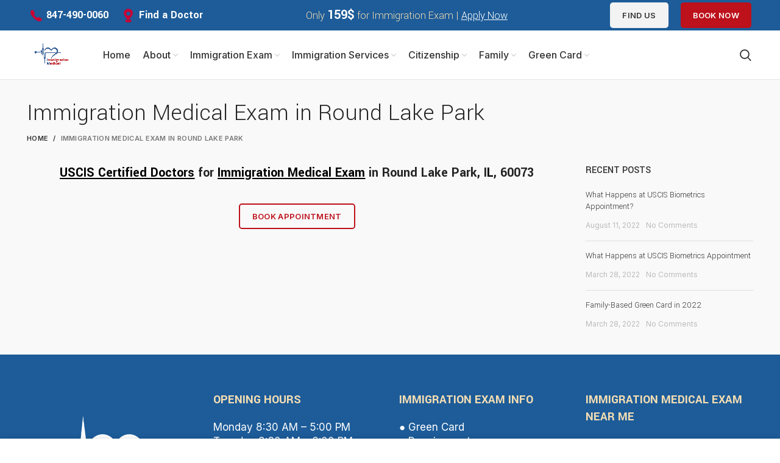

--- FILE ---
content_type: text/html; charset=UTF-8
request_url: https://immigrationmedical.us/round-lake-park/
body_size: 14747
content:
<!DOCTYPE html>
<html lang="en-US">
<head>
	<meta name="google-site-verification" content="4XqGEmxAriQEo-oTxJbKGHwyed89WPXOrwuvayVxFNM" />
    <meta name="google-site-verification" content="v-OikbSDGl75P1xc1zerYX35gHTE7VCXgDf8Ysaa5qE" />
<meta name="ahrefs-site-verification" content="2d68a0e3d0847cda55f3e2711a0f75f5e52bc3782c654b3124b0394155e9d1b1">
	<!-- Google Tag Manager -->
<script>(function(w,d,s,l,i){w[l]=w[l]||[];w[l].push({'gtm.start':
new Date().getTime(),event:'gtm.js'});var f=d.getElementsByTagName(s)[0],
j=d.createElement(s),dl=l!='dataLayer'?'&l='+l:'';j.async=true;j.src=
'https://www.googletagmanager.com/gtm.js?id='+i+dl;f.parentNode.insertBefore(j,f);
})(window,document,'script','dataLayer','GTM-572DCG9');</script>
<!-- End Google Tag Manager -->
	<meta charset="UTF-8">
	<link rel="profile" href="http://gmpg.org/xfn/11">
	<link rel="pingback" href="https://immigrationmedical.us/xmlrpc.php">
	
	<meta name="google-site-verification" content="y1b_DWQfMsHOTCJjJWu7boSAxCvBdziDtXY6LFKDBa8" />
	
	<!-- Global site tag (gtag.js) - Google Analytics -->
<script async src="https://www.googletagmanager.com/gtag/js?id=G-HD56R15S0B"></script>
<script>
  window.dataLayer = window.dataLayer || [];
  function gtag(){dataLayer.push(arguments);}
  gtag('js', new Date());

  gtag('config', 'G-HD56R15S0B');
</script>

			<script>window.MSInputMethodContext && document.documentMode && document.write('<script src="https://immigrationmedical.us/wp-content/themes/woodmart/js/libs/ie11CustomProperties.min.js"><\/script>');</script>
		<meta name='robots' content='index, follow, max-image-preview:large, max-snippet:-1, max-video-preview:-1' />

	<!-- This site is optimized with the Yoast SEO plugin v24.8.1 - https://yoast.com/wordpress/plugins/seo/ -->
	<title>Immigration Medical Exam in Addison | USCIS Certified Doctors</title>
	<meta name="description" content="Since 9 years, we have helped thousands of people get their immigration medical exams done correctly. Book your medical exam today!" />
	<link rel="canonical" href="https://immigrationmedical.us/round-lake-park/" />
	<meta property="og:locale" content="en_US" />
	<meta property="og:type" content="article" />
	<meta property="og:title" content="Immigration Medical Exam in Addison | USCIS Certified Doctors" />
	<meta property="og:description" content="Since 9 years, we have helped thousands of people get their immigration medical exams done correctly. Book your medical exam today!" />
	<meta property="og:url" content="https://immigrationmedical.us/round-lake-park/" />
	<meta property="og:site_name" content="Immigration Medical Exam Near Me" />
	<meta name="twitter:card" content="summary_large_image" />
	<meta name="twitter:label1" content="Est. reading time" />
	<meta name="twitter:data1" content="1 minute" />
	<script type="application/ld+json" class="yoast-schema-graph">{"@context":"https://schema.org","@graph":[{"@type":"WebPage","@id":"https://immigrationmedical.us/round-lake-park/","url":"https://immigrationmedical.us/round-lake-park/","name":"Immigration Medical Exam in Addison | USCIS Certified Doctors","isPartOf":{"@id":"https://immigrationmedical.us/#website"},"datePublished":"2021-11-02T15:48:46+00:00","description":"Since 9 years, we have helped thousands of people get their immigration medical exams done correctly. Book your medical exam today!","breadcrumb":{"@id":"https://immigrationmedical.us/round-lake-park/#breadcrumb"},"inLanguage":"en-US","potentialAction":[{"@type":"ReadAction","target":["https://immigrationmedical.us/round-lake-park/"]}]},{"@type":"BreadcrumbList","@id":"https://immigrationmedical.us/round-lake-park/#breadcrumb","itemListElement":[{"@type":"ListItem","position":1,"name":"Home","item":"https://immigrationmedical.us/"},{"@type":"ListItem","position":2,"name":"Immigration Medical Exam in Round Lake Park"}]},{"@type":"WebSite","@id":"https://immigrationmedical.us/#website","url":"https://immigrationmedical.us/","name":"Immigration Medical Exam Near Me","description":"Immigration Medical Exam Near Me","publisher":{"@id":"https://immigrationmedical.us/#organization"},"potentialAction":[{"@type":"SearchAction","target":{"@type":"EntryPoint","urlTemplate":"https://immigrationmedical.us/?s={search_term_string}"},"query-input":{"@type":"PropertyValueSpecification","valueRequired":true,"valueName":"search_term_string"}}],"inLanguage":"en-US"},{"@type":"Organization","@id":"https://immigrationmedical.us/#organization","name":"Immigration Medical","url":"https://immigrationmedical.us/","logo":{"@type":"ImageObject","inLanguage":"en-US","@id":"https://immigrationmedical.us/#/schema/logo/image/","url":"https://immigrationmedical.us/wp-content/uploads/2022/10/cropped-Immigration-Medical-Logo.png","contentUrl":"https://immigrationmedical.us/wp-content/uploads/2022/10/cropped-Immigration-Medical-Logo.png","width":512,"height":512,"caption":"Immigration Medical"},"image":{"@id":"https://immigrationmedical.us/#/schema/logo/image/"}}]}</script>
	<!-- / Yoast SEO plugin. -->


<link rel='dns-prefetch' href='//fonts.googleapis.com' />
<link rel="alternate" type="application/rss+xml" title="Immigration Medical Exam Near Me &raquo; Feed" href="https://immigrationmedical.us/feed/" />
<link rel="alternate" type="application/rss+xml" title="Immigration Medical Exam Near Me &raquo; Comments Feed" href="https://immigrationmedical.us/comments/feed/" />
<link rel="alternate" title="oEmbed (JSON)" type="application/json+oembed" href="https://immigrationmedical.us/wp-json/oembed/1.0/embed?url=https%3A%2F%2Fimmigrationmedical.us%2Fround-lake-park%2F" />
<link rel="alternate" title="oEmbed (XML)" type="text/xml+oembed" href="https://immigrationmedical.us/wp-json/oembed/1.0/embed?url=https%3A%2F%2Fimmigrationmedical.us%2Fround-lake-park%2F&#038;format=xml" />
<style id='wp-img-auto-sizes-contain-inline-css' type='text/css'>
img:is([sizes=auto i],[sizes^="auto," i]){contain-intrinsic-size:3000px 1500px}
/*# sourceURL=wp-img-auto-sizes-contain-inline-css */
</style>
<style id='wp-block-library-inline-css' type='text/css'>
:root{--wp-block-synced-color:#7a00df;--wp-block-synced-color--rgb:122,0,223;--wp-bound-block-color:var(--wp-block-synced-color);--wp-editor-canvas-background:#ddd;--wp-admin-theme-color:#007cba;--wp-admin-theme-color--rgb:0,124,186;--wp-admin-theme-color-darker-10:#006ba1;--wp-admin-theme-color-darker-10--rgb:0,107,160.5;--wp-admin-theme-color-darker-20:#005a87;--wp-admin-theme-color-darker-20--rgb:0,90,135;--wp-admin-border-width-focus:2px}@media (min-resolution:192dpi){:root{--wp-admin-border-width-focus:1.5px}}.wp-element-button{cursor:pointer}:root .has-very-light-gray-background-color{background-color:#eee}:root .has-very-dark-gray-background-color{background-color:#313131}:root .has-very-light-gray-color{color:#eee}:root .has-very-dark-gray-color{color:#313131}:root .has-vivid-green-cyan-to-vivid-cyan-blue-gradient-background{background:linear-gradient(135deg,#00d084,#0693e3)}:root .has-purple-crush-gradient-background{background:linear-gradient(135deg,#34e2e4,#4721fb 50%,#ab1dfe)}:root .has-hazy-dawn-gradient-background{background:linear-gradient(135deg,#faaca8,#dad0ec)}:root .has-subdued-olive-gradient-background{background:linear-gradient(135deg,#fafae1,#67a671)}:root .has-atomic-cream-gradient-background{background:linear-gradient(135deg,#fdd79a,#004a59)}:root .has-nightshade-gradient-background{background:linear-gradient(135deg,#330968,#31cdcf)}:root .has-midnight-gradient-background{background:linear-gradient(135deg,#020381,#2874fc)}:root{--wp--preset--font-size--normal:16px;--wp--preset--font-size--huge:42px}.has-regular-font-size{font-size:1em}.has-larger-font-size{font-size:2.625em}.has-normal-font-size{font-size:var(--wp--preset--font-size--normal)}.has-huge-font-size{font-size:var(--wp--preset--font-size--huge)}.has-text-align-center{text-align:center}.has-text-align-left{text-align:left}.has-text-align-right{text-align:right}.has-fit-text{white-space:nowrap!important}#end-resizable-editor-section{display:none}.aligncenter{clear:both}.items-justified-left{justify-content:flex-start}.items-justified-center{justify-content:center}.items-justified-right{justify-content:flex-end}.items-justified-space-between{justify-content:space-between}.screen-reader-text{border:0;clip-path:inset(50%);height:1px;margin:-1px;overflow:hidden;padding:0;position:absolute;width:1px;word-wrap:normal!important}.screen-reader-text:focus{background-color:#ddd;clip-path:none;color:#444;display:block;font-size:1em;height:auto;left:5px;line-height:normal;padding:15px 23px 14px;text-decoration:none;top:5px;width:auto;z-index:100000}html :where(.has-border-color){border-style:solid}html :where([style*=border-top-color]){border-top-style:solid}html :where([style*=border-right-color]){border-right-style:solid}html :where([style*=border-bottom-color]){border-bottom-style:solid}html :where([style*=border-left-color]){border-left-style:solid}html :where([style*=border-width]){border-style:solid}html :where([style*=border-top-width]){border-top-style:solid}html :where([style*=border-right-width]){border-right-style:solid}html :where([style*=border-bottom-width]){border-bottom-style:solid}html :where([style*=border-left-width]){border-left-style:solid}html :where(img[class*=wp-image-]){height:auto;max-width:100%}:where(figure){margin:0 0 1em}html :where(.is-position-sticky){--wp-admin--admin-bar--position-offset:var(--wp-admin--admin-bar--height,0px)}@media screen and (max-width:600px){html :where(.is-position-sticky){--wp-admin--admin-bar--position-offset:0px}}

/*# sourceURL=wp-block-library-inline-css */
</style><style id='global-styles-inline-css' type='text/css'>
:root{--wp--preset--aspect-ratio--square: 1;--wp--preset--aspect-ratio--4-3: 4/3;--wp--preset--aspect-ratio--3-4: 3/4;--wp--preset--aspect-ratio--3-2: 3/2;--wp--preset--aspect-ratio--2-3: 2/3;--wp--preset--aspect-ratio--16-9: 16/9;--wp--preset--aspect-ratio--9-16: 9/16;--wp--preset--color--black: #000000;--wp--preset--color--cyan-bluish-gray: #abb8c3;--wp--preset--color--white: #ffffff;--wp--preset--color--pale-pink: #f78da7;--wp--preset--color--vivid-red: #cf2e2e;--wp--preset--color--luminous-vivid-orange: #ff6900;--wp--preset--color--luminous-vivid-amber: #fcb900;--wp--preset--color--light-green-cyan: #7bdcb5;--wp--preset--color--vivid-green-cyan: #00d084;--wp--preset--color--pale-cyan-blue: #8ed1fc;--wp--preset--color--vivid-cyan-blue: #0693e3;--wp--preset--color--vivid-purple: #9b51e0;--wp--preset--gradient--vivid-cyan-blue-to-vivid-purple: linear-gradient(135deg,rgb(6,147,227) 0%,rgb(155,81,224) 100%);--wp--preset--gradient--light-green-cyan-to-vivid-green-cyan: linear-gradient(135deg,rgb(122,220,180) 0%,rgb(0,208,130) 100%);--wp--preset--gradient--luminous-vivid-amber-to-luminous-vivid-orange: linear-gradient(135deg,rgb(252,185,0) 0%,rgb(255,105,0) 100%);--wp--preset--gradient--luminous-vivid-orange-to-vivid-red: linear-gradient(135deg,rgb(255,105,0) 0%,rgb(207,46,46) 100%);--wp--preset--gradient--very-light-gray-to-cyan-bluish-gray: linear-gradient(135deg,rgb(238,238,238) 0%,rgb(169,184,195) 100%);--wp--preset--gradient--cool-to-warm-spectrum: linear-gradient(135deg,rgb(74,234,220) 0%,rgb(151,120,209) 20%,rgb(207,42,186) 40%,rgb(238,44,130) 60%,rgb(251,105,98) 80%,rgb(254,248,76) 100%);--wp--preset--gradient--blush-light-purple: linear-gradient(135deg,rgb(255,206,236) 0%,rgb(152,150,240) 100%);--wp--preset--gradient--blush-bordeaux: linear-gradient(135deg,rgb(254,205,165) 0%,rgb(254,45,45) 50%,rgb(107,0,62) 100%);--wp--preset--gradient--luminous-dusk: linear-gradient(135deg,rgb(255,203,112) 0%,rgb(199,81,192) 50%,rgb(65,88,208) 100%);--wp--preset--gradient--pale-ocean: linear-gradient(135deg,rgb(255,245,203) 0%,rgb(182,227,212) 50%,rgb(51,167,181) 100%);--wp--preset--gradient--electric-grass: linear-gradient(135deg,rgb(202,248,128) 0%,rgb(113,206,126) 100%);--wp--preset--gradient--midnight: linear-gradient(135deg,rgb(2,3,129) 0%,rgb(40,116,252) 100%);--wp--preset--font-size--small: 13px;--wp--preset--font-size--medium: 20px;--wp--preset--font-size--large: 36px;--wp--preset--font-size--x-large: 42px;--wp--preset--spacing--20: 0.44rem;--wp--preset--spacing--30: 0.67rem;--wp--preset--spacing--40: 1rem;--wp--preset--spacing--50: 1.5rem;--wp--preset--spacing--60: 2.25rem;--wp--preset--spacing--70: 3.38rem;--wp--preset--spacing--80: 5.06rem;--wp--preset--shadow--natural: 6px 6px 9px rgba(0, 0, 0, 0.2);--wp--preset--shadow--deep: 12px 12px 50px rgba(0, 0, 0, 0.4);--wp--preset--shadow--sharp: 6px 6px 0px rgba(0, 0, 0, 0.2);--wp--preset--shadow--outlined: 6px 6px 0px -3px rgb(255, 255, 255), 6px 6px rgb(0, 0, 0);--wp--preset--shadow--crisp: 6px 6px 0px rgb(0, 0, 0);}:where(.is-layout-flex){gap: 0.5em;}:where(.is-layout-grid){gap: 0.5em;}body .is-layout-flex{display: flex;}.is-layout-flex{flex-wrap: wrap;align-items: center;}.is-layout-flex > :is(*, div){margin: 0;}body .is-layout-grid{display: grid;}.is-layout-grid > :is(*, div){margin: 0;}:where(.wp-block-columns.is-layout-flex){gap: 2em;}:where(.wp-block-columns.is-layout-grid){gap: 2em;}:where(.wp-block-post-template.is-layout-flex){gap: 1.25em;}:where(.wp-block-post-template.is-layout-grid){gap: 1.25em;}.has-black-color{color: var(--wp--preset--color--black) !important;}.has-cyan-bluish-gray-color{color: var(--wp--preset--color--cyan-bluish-gray) !important;}.has-white-color{color: var(--wp--preset--color--white) !important;}.has-pale-pink-color{color: var(--wp--preset--color--pale-pink) !important;}.has-vivid-red-color{color: var(--wp--preset--color--vivid-red) !important;}.has-luminous-vivid-orange-color{color: var(--wp--preset--color--luminous-vivid-orange) !important;}.has-luminous-vivid-amber-color{color: var(--wp--preset--color--luminous-vivid-amber) !important;}.has-light-green-cyan-color{color: var(--wp--preset--color--light-green-cyan) !important;}.has-vivid-green-cyan-color{color: var(--wp--preset--color--vivid-green-cyan) !important;}.has-pale-cyan-blue-color{color: var(--wp--preset--color--pale-cyan-blue) !important;}.has-vivid-cyan-blue-color{color: var(--wp--preset--color--vivid-cyan-blue) !important;}.has-vivid-purple-color{color: var(--wp--preset--color--vivid-purple) !important;}.has-black-background-color{background-color: var(--wp--preset--color--black) !important;}.has-cyan-bluish-gray-background-color{background-color: var(--wp--preset--color--cyan-bluish-gray) !important;}.has-white-background-color{background-color: var(--wp--preset--color--white) !important;}.has-pale-pink-background-color{background-color: var(--wp--preset--color--pale-pink) !important;}.has-vivid-red-background-color{background-color: var(--wp--preset--color--vivid-red) !important;}.has-luminous-vivid-orange-background-color{background-color: var(--wp--preset--color--luminous-vivid-orange) !important;}.has-luminous-vivid-amber-background-color{background-color: var(--wp--preset--color--luminous-vivid-amber) !important;}.has-light-green-cyan-background-color{background-color: var(--wp--preset--color--light-green-cyan) !important;}.has-vivid-green-cyan-background-color{background-color: var(--wp--preset--color--vivid-green-cyan) !important;}.has-pale-cyan-blue-background-color{background-color: var(--wp--preset--color--pale-cyan-blue) !important;}.has-vivid-cyan-blue-background-color{background-color: var(--wp--preset--color--vivid-cyan-blue) !important;}.has-vivid-purple-background-color{background-color: var(--wp--preset--color--vivid-purple) !important;}.has-black-border-color{border-color: var(--wp--preset--color--black) !important;}.has-cyan-bluish-gray-border-color{border-color: var(--wp--preset--color--cyan-bluish-gray) !important;}.has-white-border-color{border-color: var(--wp--preset--color--white) !important;}.has-pale-pink-border-color{border-color: var(--wp--preset--color--pale-pink) !important;}.has-vivid-red-border-color{border-color: var(--wp--preset--color--vivid-red) !important;}.has-luminous-vivid-orange-border-color{border-color: var(--wp--preset--color--luminous-vivid-orange) !important;}.has-luminous-vivid-amber-border-color{border-color: var(--wp--preset--color--luminous-vivid-amber) !important;}.has-light-green-cyan-border-color{border-color: var(--wp--preset--color--light-green-cyan) !important;}.has-vivid-green-cyan-border-color{border-color: var(--wp--preset--color--vivid-green-cyan) !important;}.has-pale-cyan-blue-border-color{border-color: var(--wp--preset--color--pale-cyan-blue) !important;}.has-vivid-cyan-blue-border-color{border-color: var(--wp--preset--color--vivid-cyan-blue) !important;}.has-vivid-purple-border-color{border-color: var(--wp--preset--color--vivid-purple) !important;}.has-vivid-cyan-blue-to-vivid-purple-gradient-background{background: var(--wp--preset--gradient--vivid-cyan-blue-to-vivid-purple) !important;}.has-light-green-cyan-to-vivid-green-cyan-gradient-background{background: var(--wp--preset--gradient--light-green-cyan-to-vivid-green-cyan) !important;}.has-luminous-vivid-amber-to-luminous-vivid-orange-gradient-background{background: var(--wp--preset--gradient--luminous-vivid-amber-to-luminous-vivid-orange) !important;}.has-luminous-vivid-orange-to-vivid-red-gradient-background{background: var(--wp--preset--gradient--luminous-vivid-orange-to-vivid-red) !important;}.has-very-light-gray-to-cyan-bluish-gray-gradient-background{background: var(--wp--preset--gradient--very-light-gray-to-cyan-bluish-gray) !important;}.has-cool-to-warm-spectrum-gradient-background{background: var(--wp--preset--gradient--cool-to-warm-spectrum) !important;}.has-blush-light-purple-gradient-background{background: var(--wp--preset--gradient--blush-light-purple) !important;}.has-blush-bordeaux-gradient-background{background: var(--wp--preset--gradient--blush-bordeaux) !important;}.has-luminous-dusk-gradient-background{background: var(--wp--preset--gradient--luminous-dusk) !important;}.has-pale-ocean-gradient-background{background: var(--wp--preset--gradient--pale-ocean) !important;}.has-electric-grass-gradient-background{background: var(--wp--preset--gradient--electric-grass) !important;}.has-midnight-gradient-background{background: var(--wp--preset--gradient--midnight) !important;}.has-small-font-size{font-size: var(--wp--preset--font-size--small) !important;}.has-medium-font-size{font-size: var(--wp--preset--font-size--medium) !important;}.has-large-font-size{font-size: var(--wp--preset--font-size--large) !important;}.has-x-large-font-size{font-size: var(--wp--preset--font-size--x-large) !important;}
/*# sourceURL=global-styles-inline-css */
</style>

<style id='classic-theme-styles-inline-css' type='text/css'>
/*! This file is auto-generated */
.wp-block-button__link{color:#fff;background-color:#32373c;border-radius:9999px;box-shadow:none;text-decoration:none;padding:calc(.667em + 2px) calc(1.333em + 2px);font-size:1.125em}.wp-block-file__button{background:#32373c;color:#fff;text-decoration:none}
/*# sourceURL=/wp-includes/css/classic-themes.min.css */
</style>
<link rel='stylesheet' id='wpa-css-css' href='https://immigrationmedical.us/wp-content/plugins/honeypot/includes/css/wpa.css?ver=2.3.03' type='text/css' media='all' />
<link rel='stylesheet' id='tablepress-default-css' href='https://immigrationmedical.us/wp-content/plugins/tablepress/css/build/default.css?ver=3.1.1' type='text/css' media='all' />
<link rel='stylesheet' id='js_composer_front-css' href='https://immigrationmedical.us/wp-content/plugins/js_composer/assets/css/js_composer.min.css?ver=6.7.0' type='text/css' media='all' />
<link rel='stylesheet' id='bootstrap-css' href='https://immigrationmedical.us/wp-content/themes/woodmart/css/bootstrap.min.css?ver=6.1.4' type='text/css' media='all' />
<link rel='stylesheet' id='woodmart-style-css' href='https://immigrationmedical.us/wp-content/themes/woodmart/css/parts/base.min.css?ver=6.1.4' type='text/css' media='all' />
<link rel='stylesheet' id='wd-widget-wd-recent-posts-css' href='https://immigrationmedical.us/wp-content/themes/woodmart/css/parts/widget-wd-recent-posts.min.css?ver=6.1.4' type='text/css' media='all' />
<link rel='stylesheet' id='wd-footer-base-css' href='https://immigrationmedical.us/wp-content/themes/woodmart/css/parts/footer-base.min.css?ver=6.1.4' type='text/css' media='all' />
<link rel='stylesheet' id='wd-lazy-loading-css' href='https://immigrationmedical.us/wp-content/themes/woodmart/css/parts/opt-lazy-load.min.css?ver=6.1.4' type='text/css' media='all' />
<link rel='stylesheet' id='wd-wp-gutenberg-css' href='https://immigrationmedical.us/wp-content/themes/woodmart/css/parts/wp-gutenberg.min.css?ver=6.1.4' type='text/css' media='all' />
<link rel='stylesheet' id='wd-wpcf7-css' href='https://immigrationmedical.us/wp-content/themes/woodmart/css/parts/int-wpcf7.min.css?ver=6.1.4' type='text/css' media='all' />
<link rel='stylesheet' id='wd-wpbakery-base-css' href='https://immigrationmedical.us/wp-content/themes/woodmart/css/parts/int-wpbakery-base.min.css?ver=6.1.4' type='text/css' media='all' />
<link rel='stylesheet' id='child-style-css' href='https://immigrationmedical.us/wp-content/themes/woodmart-child/style.css?ver=6.1.4' type='text/css' media='all' />
<link rel='stylesheet' id='wd-header-base-css' href='https://immigrationmedical.us/wp-content/themes/woodmart/css/parts/header-base.min.css?ver=6.1.4' type='text/css' media='all' />
<link rel='stylesheet' id='wd-mod-tools-css' href='https://immigrationmedical.us/wp-content/themes/woodmart/css/parts/mod-tools.min.css?ver=6.1.4' type='text/css' media='all' />
<link rel='stylesheet' id='wd-header-elements-base-css' href='https://immigrationmedical.us/wp-content/themes/woodmart/css/parts/header-el-base.min.css?ver=6.1.4' type='text/css' media='all' />
<link rel='stylesheet' id='wd-header-search-css' href='https://immigrationmedical.us/wp-content/themes/woodmart/css/parts/header-el-search.min.css?ver=6.1.4' type='text/css' media='all' />
<link rel='stylesheet' id='wd-page-title-css' href='https://immigrationmedical.us/wp-content/themes/woodmart/css/parts/page-title.min.css?ver=6.1.4' type='text/css' media='all' />
<link rel='stylesheet' id='wd-off-canvas-sidebar-css' href='https://immigrationmedical.us/wp-content/themes/woodmart/css/parts/opt-off-canvas-sidebar.min.css?ver=6.1.4' type='text/css' media='all' />
<link rel='stylesheet' id='wd-scroll-top-css' href='https://immigrationmedical.us/wp-content/themes/woodmart/css/parts/opt-scrolltotop.min.css?ver=6.1.4' type='text/css' media='all' />
<link rel='stylesheet' id='wd-cookies-popup-css' href='https://immigrationmedical.us/wp-content/themes/woodmart/css/parts/opt-cookies.min.css?ver=6.1.4' type='text/css' media='all' />
<link rel='stylesheet' id='wd-header-search-fullscreen-css' href='https://immigrationmedical.us/wp-content/themes/woodmart/css/parts/header-el-search-fullscreen.min.css?ver=6.1.4' type='text/css' media='all' />
<link rel='stylesheet' id='xts-style-default_header-css' href='https://immigrationmedical.us/wp-content/uploads/2023/01/xts-default_header-1672927128.css?ver=6.1.4' type='text/css' media='all' />
<link rel='stylesheet' id='xts-style-theme_settings_default-css' href='https://immigrationmedical.us/wp-content/uploads/2024/06/xts-theme_settings_default-1719415683.css?ver=6.1.4' type='text/css' media='all' />
<link rel='stylesheet' id='xts-google-fonts-css' href='https://fonts.googleapis.com/css?family=Inter%3A400%2C600%2C500%7CYantramanav%3A400%2C700%2C300%2C500%7CLato%3A400%2C700&#038;ver=6.1.4' type='text/css' media='all' />
<script type="text/javascript" src="https://immigrationmedical.us/wp-includes/js/jquery/jquery.min.js?ver=3.7.1" id="jquery-core-js"></script>
<script type="text/javascript" src="https://immigrationmedical.us/wp-includes/js/jquery/jquery-migrate.min.js?ver=3.4.1" id="jquery-migrate-js"></script>
<script type="text/javascript" src="https://immigrationmedical.us/wp-content/themes/woodmart/js/libs/device.min.js?ver=6.1.4" id="wd-device-library-js"></script>
<link rel="https://api.w.org/" href="https://immigrationmedical.us/wp-json/" /><link rel="alternate" title="JSON" type="application/json" href="https://immigrationmedical.us/wp-json/wp/v2/pages/10859" /><link rel="EditURI" type="application/rsd+xml" title="RSD" href="https://immigrationmedical.us/xmlrpc.php?rsd" />
<meta name="generator" content="WordPress 6.9" />
<link rel='shortlink' href='https://immigrationmedical.us/?p=10859' />
		<script type="text/javascript">
            var ajaxurl = 'https://immigrationmedical.us/wp-admin/admin-ajax.php';
		</script>
		<script class="ti-site-data" type="application/ld+json">{"@context":"http://schema.org","data":{"r":"1:0!7:0!30:0"}}</script><meta name="theme-color" content="">					<meta name="viewport" content="width=device-width, initial-scale=1.0, maximum-scale=1.0, user-scalable=no">
							
					<meta name="generator" content="Powered by WPBakery Page Builder - drag and drop page builder for WordPress."/>
<link rel="icon" href="https://immigrationmedical.us/wp-content/uploads/2022/10/cropped-Immigration-Medical-Logo-32x32.png" sizes="32x32" />
<link rel="icon" href="https://immigrationmedical.us/wp-content/uploads/2022/10/cropped-Immigration-Medical-Logo-192x192.png" sizes="192x192" />
<link rel="apple-touch-icon" href="https://immigrationmedical.us/wp-content/uploads/2022/10/cropped-Immigration-Medical-Logo-180x180.png" />
<meta name="msapplication-TileImage" content="https://immigrationmedical.us/wp-content/uploads/2022/10/cropped-Immigration-Medical-Logo-270x270.png" />
		<style type="text/css" id="wp-custom-css">
			#wd-5e8dd726c6b4f svg {
    fill: #1d5c99 !important;
}
@media only screen and (max-width: 768px) {
#green_card
{
display: none;
}
}

@media only screen and (min-width: 768px) {
.wd-carousel-spacing-30 .owl-nav>div[class*="prev"] {
    left: 20px;
    color: white !important;
}

.wd-carousel-spacing-30 .owl-nav>div[class*="next"] {
    right: 20px;
    color: white !important;
}


}

.store-locator__geolocator {
    color: #bd111b !important;
    font-size: 25px !important;
}



.field-holder .field-holder__icon
{
	right: -10px !important;
}

#storeLocator__searchBar
{
	width: 225px !important;
	border-color: #bd111b !important;
}

.store-locator__geolocator-cell
{
	padding: 0px !important;
}

.latepoint-book-button {
    color: #fff !important;
}

.latepoint-book-button
{
	font-size: 18px !important;
	    padding: 18px;
	background-color: #F29900 !important;
	color: black !important;
	font-weight:1000;
	border-radius: 10px;
}
.os-step-tabs-w .os-col-12
{
	display: none !important;
}

.redcolorofbutton
{
	background-color: #BD111B !important;
}

.wd-entry-meta
{
	display: none;
}

#was-this-helpful
{
	background: #BE111B !important;
	color: white !important:
}

#wthf-title {
    color: white !important;
	font-weight: 600 !important;
}

#wthf-yes-no span
{
	color: #1D5C99 !important;
    font-weight: 600 !important;
}

#was-this-helpful.wthf-disabled {
    color: white;
    font-weight: 600;
}

 div.wpforms-container-full .wpforms-form button[type=submit] {
    background-color: #cd111b !important;
    border: 1px solid #ddd !important;
	 border-radius: 5px !important;
    color: white !important;
}

.socializer .sr-share-menu>a, .socializer .sr-share-menu>a:visited{
	display: none;
}

.socializer .sr-facebook a {
    background-color: #cd111b!important;
}

div.wpforms-container-full .wpforms-form .wpforms-page-button
{
	background-color: #cd111b;
    border: 1px solid #cd111b;
	color: white !important;
	font-weight: 600 !important;
	border-radius: 5px !important;
    cursor: pointer;
}

div.wpforms-container-full .wpforms-form .wpforms-page-button:hover
{
	background-color: #1D5C99;
    border: 1px solid #1D5C99;
	color: white !important;
	font-weight: 600 !important;
	border-radius: 5px !important;
    cursor: pointer;
}

div.wpforms-container-full .wpforms-form input.wpforms-field-medium
{
    max-width: 100%;
}

.title-size-default .title {
    font-size: 40px;
}

.title-size-default {
    padding: 30px 0 0;
}
.vc_btn3.vc_btn3-size-md {
    font-size: 22px;
	}

div.wpforms-container-full .wpforms-form button[type=submit] {
    background-color: #cd111b !important;
    border: 1px solid #cd111b !important;
    border-radius: 5px !important;
    color: white !important;
}

div#wpforms-field-limit-text-13198-7, 
div#wpforms-field-limit-text-13198-8, 
div#wpforms-field-limit-text-13198-15, 
div#wpforms-field-limit-text-13198-18{
	display: none !important;
}

		</style>
		<style>
		
		</style><noscript><style> .wpb_animate_when_almost_visible { opacity: 1; }</style></noscript><link rel='stylesheet' id='vc_font_awesome_5_shims-css' href='https://immigrationmedical.us/wp-content/plugins/js_composer/assets/lib/bower/font-awesome/css/v4-shims.min.css?ver=6.7.0' type='text/css' media='all' />
<link rel='stylesheet' id='vc_font_awesome_5-css' href='https://immigrationmedical.us/wp-content/plugins/js_composer/assets/lib/bower/font-awesome/css/all.min.css?ver=6.7.0' type='text/css' media='all' />
<style id='woodmart-inline-css-inline-css' type='text/css'>
#wd-697159a8650b1 a {background-color:;}#wd-697159a8650b1 a:hover {background-color:rgba(59, 125, 190,1);}
#wd-697159a865154 a {background-color:rgba(204, 72, 72,1);}#wd-697159a865154 a:hover {background-color:rgba(59, 125, 190,1);}
/*# sourceURL=woodmart-inline-css-inline-css */
</style>
</head>

<body class="wp-singular page-template-default page page-id-10859 wp-theme-woodmart wp-child-theme-woodmart-child wrapper-full-width  categories-accordion-on woodmart-ajax-shop-on offcanvas-sidebar-mobile offcanvas-sidebar-tablet wpb-js-composer js-comp-ver-6.7.0 vc_responsive">
	
<!-- Google Tag Manager (noscript) -->
<noscript><iframe src="https://www.googletagmanager.com/ns.html?id=GTM-572DCG9"
height="0" width="0" style="display:none;visibility:hidden"></iframe></noscript>
<!-- End Google Tag Manager (noscript) -->

	
	<div class="website-wrapper">
									<header class="whb-header whb-full-width whb-sticky-shadow whb-scroll-stick whb-sticky-real">
					<div class="whb-main-header">
	
<div class="whb-row whb-top-bar whb-not-sticky-row whb-with-bg whb-without-border whb-color-dark whb-flex-flex-middle">
	<div class="container">
		<div class="whb-flex-row whb-top-bar-inner">
			<div class="whb-column whb-col-left whb-visible-lg">
	
<div class="wd-header-text set-cont-mb-s reset-last-child  wd-inline"><h4><span style="color: #ffffff;"><img class="" src="https://statcardiologist.com/wp-content/uploads/2021/10/phoneicon.png" width="24" height="24" /><strong> <a id="snumber" class=" ow-button-hover" style="color: #ffffff;" href="tel:8474900060" rel="noopener">847-490-0060</a></strong></span></h4></div>

<div class="wd-header-text set-cont-mb-s reset-last-child  wd-inline"><h4><span style="color: #ffffff;"><img class="" src="https://statcardiologist.com/wp-content/uploads/2021/10/Heart-Health.png" width="25" height="25" /><strong> <a id="snumber" class=" ow-button-hover" style="color: #ffffff;" href="https://immigrationmedical.us/find-a-doctor/" target="_blank" rel="noopener">Find a Doctor</a></strong></span></h4></div>
</div>
<div class="whb-column whb-col-center whb-visible-lg">
	
<div class="wd-header-text set-cont-mb-s reset-last-child "><h4 style="text-align: center;"><span style="color: #f5deb3;">Only</span> <span style="color: #ffffff;"><strong style="font-size: 22px;">159$</strong></span> <span style="color: #f5deb3;">for Immigration Exam |</span> <a href="https://immigrationmedical.us/schedule-your-exam/" target="_blank" rel="noopener"><span style="text-decoration: underline; color: #ffffff;">Apply Now</span></a></h4></div>
</div>
<div class="whb-column whb-col-right whb-visible-lg">
	<div id="wd-697159a8650b1" class="wd-button-wrapper text-left"><a href="https://immigrationmedical.us/immigration-medical-exam-near-me/" title="" target="_blank" class="btn btn-scheme-dark btn-scheme-hover-light btn-style-default btn-shape-semi-round btn-size-default">Find us</a></div><div id="wd-697159a865154" class="wd-button-wrapper text-left"><a href="https://immigrationmedical.us/schedule-your-exam/" title="" target="_blank" class="btn btn-scheme-light btn-scheme-hover-light btn-style-default btn-shape-semi-round btn-size-default redcolorofbutton">Book Now</a></div></div>
<div class="whb-column whb-col-mobile whb-hidden-lg">
	
<div class="wd-header-text set-cont-mb-s reset-last-child  wd-inline"><h3 style="text-align: center;"><a style="color: white;" href="tel:+18474900060">(847)490-0060</a></h3>
<h4 style="text-align: center; margin-top: -10px;"><span style="color: #f5deb3;">Only</span> <span style="color: #ffffff;"><strong style="font-size: 20px;">159$</strong></span> <span style="color: #f5deb3;">for Immigration Exam |</span> <a href="https://immigrationmedical.us/schedule-your-exam/" target="_blank" rel="noopener"><span style="text-decoration: underline; color: #ffffff; font-weight: 800;">Apply Now</span></a></h4></div>
</div>
		</div>
	</div>
</div>

<div class="whb-row whb-general-header whb-not-sticky-row whb-without-bg whb-border-fullwidth whb-color-dark whb-flex-flex-middle">
	<div class="container">
		<div class="whb-flex-row whb-general-header-inner">
			<div class="whb-column whb-col-left whb-visible-lg">
	<div class="site-logo 
">
	<a href="https://immigrationmedical.us/" class="wd-logo wd-main-logo" rel="home">
		<img src="https://immigrationmedical.us/wp-content/uploads/2022/10/Immigration-Medical-Logo.png" alt="Immigration Medical Exam Near Me" style="max-width: 335px;" />	</a>
	</div>
</div>
<div class="whb-column whb-col-center whb-visible-lg">
	<div class="whb-space-element " style="width:32px;"></div><div class="wd-header-nav wd-header-main-nav text-left" role="navigation">
	<ul id="menu-new-menu" class="menu wd-nav wd-nav-main wd-style-underline"><li id="menu-item-11302" class="menu-item menu-item-type-post_type menu-item-object-page menu-item-home menu-item-11302 item-level-0 menu-simple-dropdown wd-event-hover"><a href="https://immigrationmedical.us/" class="woodmart-nav-link"><span class="nav-link-text">Home</span></a></li>
<li id="menu-item-11337" class="menu-item menu-item-type-custom menu-item-object-custom menu-item-has-children menu-item-11337 item-level-0 menu-simple-dropdown wd-event-hover"><a href="#" class="woodmart-nav-link"><span class="nav-link-text">About</span></a><div class="color-scheme-dark wd-design-default wd-dropdown-menu wd-dropdown"><div class="container">
<ul class="wd-sub-menu color-scheme-dark">
	<li id="menu-item-11339" class="menu-item menu-item-type-custom menu-item-object-custom menu-item-11339 item-level-1"><a href="#" class="woodmart-nav-link">Why choose us?</a></li>
	<li id="menu-item-11340" class="menu-item menu-item-type-custom menu-item-object-custom menu-item-11340 item-level-1"><a href="#" class="woodmart-nav-link">Our Civil Sergeon</a></li>
	<li id="menu-item-11341" class="menu-item menu-item-type-custom menu-item-object-custom menu-item-11341 item-level-1"><a href="https://immigrationmedical.us/our-locations/" class="woodmart-nav-link">Our Locations</a></li>
</ul>
</div>
</div>
</li>
<li id="menu-item-11342" class="menu-item menu-item-type-custom menu-item-object-custom menu-item-has-children menu-item-11342 item-level-0 menu-simple-dropdown wd-event-hover"><a href="#" class="woodmart-nav-link"><span class="nav-link-text">Immigration Exam</span></a><div class="color-scheme-dark wd-design-default wd-dropdown-menu wd-dropdown"><div class="container">
<ul class="wd-sub-menu color-scheme-dark">
	<li id="menu-item-11343" class="menu-item menu-item-type-custom menu-item-object-custom menu-item-11343 item-level-1"><a href="#" class="woodmart-nav-link">Immigration Exam Process</a></li>
	<li id="menu-item-11344" class="menu-item menu-item-type-custom menu-item-object-custom menu-item-11344 item-level-1"><a href="#" class="woodmart-nav-link">Immigration Exam Prices</a></li>
	<li id="menu-item-11345" class="menu-item menu-item-type-custom menu-item-object-custom menu-item-11345 item-level-1"><a href="#" class="woodmart-nav-link">Immigration Exam Reports</a></li>
</ul>
</div>
</div>
</li>
<li id="menu-item-11381" class="menu-item menu-item-type-post_type menu-item-object-page menu-item-has-children menu-item-11381 item-level-0 menu-simple-dropdown wd-event-hover"><a href="https://immigrationmedical.us/immigration-services/" class="woodmart-nav-link"><span class="nav-link-text">Immigration Services</span></a><div class="color-scheme-dark wd-design-default wd-dropdown-menu wd-dropdown"><div class="container">
<ul class="wd-sub-menu color-scheme-dark">
	<li id="menu-item-11335" class="menu-item menu-item-type-post_type menu-item-object-page menu-item-11335 item-level-1"><a href="https://immigrationmedical.us/immigration-medical-exam/" class="woodmart-nav-link">Immigration Medical Exams</a></li>
	<li id="menu-item-11348" class="menu-item menu-item-type-custom menu-item-object-custom menu-item-11348 item-level-1"><a href="#" class="woodmart-nav-link">Immigration Physical Exam</a></li>
</ul>
</div>
</div>
</li>
<li id="menu-item-11349" class="menu-item menu-item-type-custom menu-item-object-custom menu-item-has-children menu-item-11349 item-level-0 menu-simple-dropdown wd-event-hover"><a href="#" class="woodmart-nav-link"><span class="nav-link-text">Citizenship</span></a><div class="color-scheme-dark wd-design-default wd-dropdown-menu wd-dropdown"><div class="container">
<ul class="wd-sub-menu color-scheme-dark">
	<li id="menu-item-11378" class="menu-item menu-item-type-post_type menu-item-object-page menu-item-11378 item-level-1"><a href="https://immigrationmedical.us/how-to-apply-for-united-states-citizenship/" class="woodmart-nav-link">How to apply for U.S. Citizenship?</a></li>
	<li id="menu-item-11351" class="menu-item menu-item-type-custom menu-item-object-custom menu-item-11351 item-level-1"><a href="#" class="woodmart-nav-link">Replace for a Citizenship Documents (N-565)</a></li>
	<li id="menu-item-11352" class="menu-item menu-item-type-custom menu-item-object-custom menu-item-11352 item-level-1"><a href="#" class="woodmart-nav-link">Apply for Certificate of Citizenship (N-600)</a></li>
	<li id="menu-item-11370" class="menu-item menu-item-type-post_type menu-item-object-page menu-item-11370 item-level-1"><a href="https://immigrationmedical.us/us-citizenship-born-abroad/" class="woodmart-nav-link">U.S. Citizenship for People Born Abroad or in U.S. Territories</a></li>
</ul>
</div>
</div>
</li>
<li id="menu-item-11384" class="menu-item menu-item-type-custom menu-item-object-custom menu-item-has-children menu-item-11384 item-level-0 menu-simple-dropdown wd-event-hover"><a href="#" class="woodmart-nav-link"><span class="nav-link-text">Family</span></a><div class="color-scheme-dark wd-design-default wd-dropdown-menu wd-dropdown"><div class="container">
<ul class="wd-sub-menu color-scheme-dark">
	<li id="menu-item-11385" class="menu-item menu-item-type-post_type menu-item-object-page menu-item-11385 item-level-1"><a href="https://immigrationmedical.us/green-card-family-immigrant/" class="woodmart-nav-link">Family Preference Immigrant</a></li>
</ul>
</div>
</div>
</li>
<li id="menu-item-11395" class="menu-item menu-item-type-custom menu-item-object-custom menu-item-has-children menu-item-11395 item-level-0 menu-simple-dropdown wd-event-hover"><a href="#" class="woodmart-nav-link"><span class="nav-link-text">Green Card</span></a><div class="color-scheme-dark wd-design-default wd-dropdown-menu wd-dropdown"><div class="container">
<ul class="wd-sub-menu color-scheme-dark">
	<li id="menu-item-11396" class="menu-item menu-item-type-post_type menu-item-object-page menu-item-11396 item-level-1"><a href="https://immigrationmedical.us/green-card-application-process/" class="woodmart-nav-link">Green Card Process</a></li>
	<li id="menu-item-11429" class="menu-item menu-item-type-post_type menu-item-object-page menu-item-11429 item-level-1"><a href="https://immigrationmedical.us/replace-or-renew-green-card/" class="woodmart-nav-link">Replace or Renew Green Card</a></li>
</ul>
</div>
</div>
</li>
</ul></div><!--END MAIN-NAV-->
</div>
<div class="whb-column whb-col-right whb-visible-lg">
	<div class="wd-header-search wd-tools-element wd-display-full-screen" title="Search">
	<a href="javascript:void(0);">
		<span class="wd-tools-icon">
					</span>
	</a>
	</div>
</div>
<div class="whb-column whb-mobile-left whb-hidden-lg">
	<div class="site-logo 
">
	<a href="https://immigrationmedical.us/" class="wd-logo wd-main-logo" rel="home">
		<img src="https://immigrationmedical.us/wp-content/uploads/2022/08/Asset-1-1.png" alt="Immigration Medical Exam Near Me" style="max-width: 135px;" />	</a>
	</div>
</div>
<div class="whb-column whb-mobile-center whb-hidden-lg whb-empty-column">
	</div>
<div class="whb-column whb-mobile-right whb-hidden-lg">
	<div class="wd-tools-element wd-header-mobile-nav wd-style-text">
	<a href="#" rel="nofollow">
		<span class="wd-tools-icon">
					</span>
	
		<span class="wd-tools-text">Menu</span>
	</a>
</div><!--END wd-header-mobile-nav--><div class="whb-space-element " style="width:5px;"></div></div>
		</div>
	</div>
</div>
</div>
				</header>
			
								<div class="main-page-wrapper">
		
						<div class="page-title page-title-default title-size-default title-design-default color-scheme-dark" style="">
					<div class="container">
																					<h1 class="entry-title title">Immigration Medical Exam in Round Lake Park</h1>							<div class="breadcrumbs" xmlns:v="https://schema.org/"><a href="https://immigrationmedical.us/" rel="v:url" property="v:title">Home</a> &raquo; <span class="current">Immigration Medical Exam in Round Lake Park</span></div><!-- .breadcrumbs -->											</div>
				</div>
			
		<!-- MAIN CONTENT AREA -->
				<div class="container">
			<div class="row content-layout-wrapper align-items-start">
				


<div class="site-content col-lg-9 col-12 col-md-9" role="main">

								<article id="post-10859" class="post-10859 page type-page status-publish hentry">

					<div class="entry-content">
						<div class="vc_row wpb_row vc_row-fluid"><div class="wpb_column vc_column_container vc_col-sm-12"><div class="vc_column-inner"><div class="wpb_wrapper">
	<div class="wpb_text_column wpb_content_element" >
		<div class="wpb_wrapper">
			<h3 style="text-align: center;"><strong><span style="text-decoration: underline;"><span style="color: #000000; text-decoration: underline;"><a style="color: #000000; text-decoration: underline;" href="https://immigrationmedical.us/find-a-doctor/" target="_blank" rel="noopener">USCIS Certified Doctors</a></span></span> for <span style="text-decoration: underline; color: #000000;"><a style="color: #000000; text-decoration: underline;" href="https://immigrationmedical.us/authorized-doctors/" target="_blank" rel="noopener">Immigration Medical Exam</a></span> in Round Lake Park, I<span style="color: #000000;"><a style="color: #000000;" href="https://www.uscis.gov/" target="_blank" rel="noopener">L</a></span>, 60073</strong></h3>

		</div>
	</div>
</div></div></div></div><div class="vc_row wpb_row vc_row-fluid"><div class="wpb_column vc_column_container vc_col-sm-12"><div class="vc_column-inner"><div class="wpb_wrapper"><div id="wd-618012913809e" class="wd-button-wrapper text-center"><a href="https://immigrationmedical.us/schedule-your-exam/" title="" target="_blank" class="btn btn-color-alt btn-style-bordered btn-shape-semi-round btn-size-default book_appointment_color">Book Appointment</a></div></div></div></div></div>
											</div>

					
				</article><!-- #post -->

				
		
</div><!-- .site-content -->


	
<aside class="sidebar-container col-lg-3 col-md-3 col-12 order-last sidebar-right area-sidebar-1" role="complementary">
			<div class="widget-heading">
			<div class="close-side-widget wd-action-btn wd-style-text wd-cross-icon">
				<a href="#" rel="nofollow noopener">close</a>
			</div>
		</div>
		<div class="widget-area">
				<div id="woodmart-recent-posts-6" class="wd-widget widget sidebar-widget woodmart-recent-posts"><h5 class="widget-title">Recent Posts</h5>							<ul class="woodmart-recent-posts-list">
											<li>
																												
							<div class="recent-posts-info">
								<h5 class="wd-entities-title"><a href="https://immigrationmedical.us/uscis-biometric-appointment/" title="Permalink to What Happens at USCIS Biometrics Appointment?" rel="bookmark">What Happens at USCIS Biometrics Appointment?</a></h5>

																										<time class="recent-posts-time" datetime="2022-08-11T04:30:34-05:00">August 11, 2022</time>
								
								<a class="recent-posts-comment" href="https://immigrationmedical.us/uscis-biometric-appointment/#respond">No Comments</a>							</div>
						</li>

											<li>
																												
							<div class="recent-posts-info">
								<h5 class="wd-entities-title"><a href="https://immigrationmedical.us/uscis-biometrics-appointment/" title="Permalink to What Happens at USCIS Biometrics Appointment" rel="bookmark">What Happens at USCIS Biometrics Appointment</a></h5>

																										<time class="recent-posts-time" datetime="2022-03-28T14:59:09-05:00">March 28, 2022</time>
								
								<a class="recent-posts-comment" href="https://immigrationmedical.us/uscis-biometrics-appointment/#respond">No Comments</a>							</div>
						</li>

											<li>
																												
							<div class="recent-posts-info">
								<h5 class="wd-entities-title"><a href="https://immigrationmedical.us/family-based-green-card-in-2022/" title="Permalink to Family-Based Green Card in 2022" rel="bookmark">Family-Based Green Card in 2022</a></h5>

																										<time class="recent-posts-time" datetime="2022-03-28T14:38:35-05:00">March 28, 2022</time>
								
								<a class="recent-posts-comment" href="https://immigrationmedical.us/family-based-green-card-in-2022/#respond">No Comments</a>							</div>
						</li>

					 

				</ul>
			
			</div>			</div><!-- .widget-area -->
</aside><!-- .sidebar-container -->

			</div><!-- .main-page-wrapper --> 
			</div> <!-- end row -->
	</div> <!-- end container -->

	
			<footer class="footer-container color-scheme-light">
				<div class="container main-footer">
		<aside class="footer-sidebar widget-area row" role="complementary">
									<div class="footer-column footer-column-1 col-12 col-sm-6 col-lg-3">
							<div id="block-15" class="wd-widget widget footer-widget  widget_block"><div class="textwidget">
<div class="footer-logo" style="max-width: 100%; margin-bottom: 0px;"><img decoding="async" src="https://immigrationmedical.us/wp-content/uploads/2022/10/Immigration-Medical-logo-WHITE-1.png" style="margin-bottom: -10px;"></div>
<p>We are offering Immigration Medical Exams (USCIS) for discounted rates at all of our locations including in Lisle / Naperville, Schaumburg, Chicago, and Libertyville.</p>
<div style="line-height: 2;"><i class="fa fa-mobile" style="width: 15px; text-align: center; margin-right: 4px;"></i> Phone: 847-490-0060<br><i class="fa fa-envelope-o" style="width: 15px; text-align: center; margin-right: 4px;"></i> Fax: 847-490-3788<br><i class="fa fa-file-invoice-dollar" style="width: 15px; text-align: center; margin-right: 4px;"></i> Billing: 630-397-4093</div>
</div></div>						</div>
																	<div class="footer-column footer-column-2 col-12 col-sm-6 col-lg-3">
							<div id="block-7" class="wd-widget widget footer-widget  widget_block"><aside id="custom_html-2" style="margin-top:20px;" class="widget_text widget widget_custom_html">
<h2 class="widget-title" style="color: wheat;
    font-size: 20px;
    font-weight: 600;">Opening Hours</h2>
<div class="textwidget custom-html-widget">
<p style="color: #fff;">Monday 8:30 AM – 5:00 PM<br>
Tuesday 8:30 AM – 6:00 PM<br>
Wednesday 8:30 AM – 5:00 PM<br>
Thursday 8:30 AM – 6:00 PM<br>
Friday 8:30 AM – 2:00 PM<br>
Saturday 8:00 AM – 1:00 PM<br>
Sunday Closed</p>
</div>
</aside></div>						</div>
																	<div class="footer-column footer-column-3 col-12 col-sm-6 col-lg-3">
							<div id="block-16" class="wd-widget widget footer-widget  widget_block"><aside id="custom_html-3" style="margin-top:20px;" class="widget_text widget widget_custom_html">
<h2 class="widget-title" style="color: wheat;
    font-size: 20px;
    font-weight: 600;">Immigration Exam Info</h2>
<div class="textwidget custom-html-widget">
<p style="color: #fff;">
<a style="color:#fff;" href="https://immigrationmedical.us/green-card-medical-exam/">● Green Card</a><br>
<a style="color:#fff;" href="https://immigrationmedical.us/requirements-for-medical-exam/">● Requirements</a><br>
<a style="color:#fff;" href="https://immigrationmedical.us/medical-exam-cost/">● Cost of Exam</a><br>
<a style="color:#fff;" href="https://immigrationmedical.us/i-693-form/">● I-693 Form</a><br>
<a style="color:#fff;" href="https://immigrationmedical.us/authorized-doctors/">● Authorized Doctors</a><br>
<a style="color:#fff;" href="https://immigrationmedical.us/immigration-medical-exam-near-me/">● Medical Exam Near Me</a><br>
<a style="color:#fff;" href="https://immigrationmedical.us/immigration-news/">● Immigration News</a><br>
<a style="color:#fff;" href="https://immigrationmedical.us/find-a-doctor/">● Find a Doctor</a>
</p>
</div>
</aside></div>						</div>
																	<div class="footer-column footer-column-4 col-12 col-sm-6 col-lg-3">
							<div id="block-10" class="wd-widget widget footer-widget  widget_block"><aside id="custom_html-4" style="margin-top:20px;" class="widget_text widget widget_custom_html">
<h2 class="widget-title" style="color: wheat;
    font-size: 20px;
    font-weight: 600;">Immigration Medical Exam Near Me</h2>
<div class="textwidget custom-html-widget">
<p style="color: #fff;">
<a style="color:#fff;" href="https://immigrationmedical.us/medical-exam-schaumburg/">● Medical Exam in Schaumburg, Illinois</a><br>
<a style="color:#fff;" href="https://immigrationmedical.us/medical-exam-lisle/">● Medical Exam in Lisle, Illinois</a><br>
<a style="color:#fff;" href="https://immigrationmedical.us/medical-exam-libertyville/">● Medical Exam in Libertyville, Illinois</a><br>
<a style="color:#fff;" href="https://immigrationmedical.us/medical-exam-chicago/">● Medical Exam in Chicago, Illinois</a><br>
<a style="color:#fff;" href="https://immigrationmedical.us/medical-exam-near-illinois/">● Medical Exam Near Illinois</a><br>
<a style="color:#fff;" href="https://immigrationmedical.us/medical-exam-near-schaumburg/">● Medical Exam Near Schaumburg, IL</a><br>
<a style="color:#fff;" href="https://immigrationmedical.us/medical-exam-near-libertyville/">● Medical Exam Near Libertyville, Illinois</a><br>
<a style="color:#fff;" href="https://immigrationmedical.us/medical-exam-near-lisle/">● Medical Exam Near Lisle, Illinois</a>
</p>
</div>
</aside></div>						</div>
													</aside><!-- .footer-sidebar -->
	</div>
	
							<div class="copyrights-wrapper copyrights-centered">
					<div class="container">
						<div class="min-footer">
							<div class="col-left set-cont-mb-s reset-last-child">
																	<small><a href=""><strong>Immigrationmedical.us</strong></a> <i class="fa fa-copyright"></i>  2024 All Rights Reserved. </small>															</div>
													</div>
					</div>
				</div>
					</footer>
	</div> <!-- end wrapper -->
<div class="wd-close-side"></div>
			<a href="#" class="scrollToTop"></a>
		<div class="mobile-nav wd-side-hidden wd-right"><ul id="menu-new-menu-1" class="mobile-pages-menu wd-nav wd-nav-mobile wd-active"><li class="menu-item menu-item-type-post_type menu-item-object-page menu-item-home menu-item-11302 item-level-0"><a href="https://immigrationmedical.us/" class="woodmart-nav-link"><span class="nav-link-text">Home</span></a></li>
<li class="menu-item menu-item-type-custom menu-item-object-custom menu-item-has-children menu-item-11337 item-level-0"><a href="#" class="woodmart-nav-link"><span class="nav-link-text">About</span></a>
<ul class="wd-sub-menu">
	<li class="menu-item menu-item-type-custom menu-item-object-custom menu-item-11339 item-level-1"><a href="#" class="woodmart-nav-link">Why choose us?</a></li>
	<li class="menu-item menu-item-type-custom menu-item-object-custom menu-item-11340 item-level-1"><a href="#" class="woodmart-nav-link">Our Civil Sergeon</a></li>
	<li class="menu-item menu-item-type-custom menu-item-object-custom menu-item-11341 item-level-1"><a href="https://immigrationmedical.us/our-locations/" class="woodmart-nav-link">Our Locations</a></li>
</ul>
</li>
<li class="menu-item menu-item-type-custom menu-item-object-custom menu-item-has-children menu-item-11342 item-level-0"><a href="#" class="woodmart-nav-link"><span class="nav-link-text">Immigration Exam</span></a>
<ul class="wd-sub-menu">
	<li class="menu-item menu-item-type-custom menu-item-object-custom menu-item-11343 item-level-1"><a href="#" class="woodmart-nav-link">Immigration Exam Process</a></li>
	<li class="menu-item menu-item-type-custom menu-item-object-custom menu-item-11344 item-level-1"><a href="#" class="woodmart-nav-link">Immigration Exam Prices</a></li>
	<li class="menu-item menu-item-type-custom menu-item-object-custom menu-item-11345 item-level-1"><a href="#" class="woodmart-nav-link">Immigration Exam Reports</a></li>
</ul>
</li>
<li class="menu-item menu-item-type-post_type menu-item-object-page menu-item-has-children menu-item-11381 item-level-0"><a href="https://immigrationmedical.us/immigration-services/" class="woodmart-nav-link"><span class="nav-link-text">Immigration Services</span></a>
<ul class="wd-sub-menu">
	<li class="menu-item menu-item-type-post_type menu-item-object-page menu-item-11335 item-level-1"><a href="https://immigrationmedical.us/immigration-medical-exam/" class="woodmart-nav-link">Immigration Medical Exams</a></li>
	<li class="menu-item menu-item-type-custom menu-item-object-custom menu-item-11348 item-level-1"><a href="#" class="woodmart-nav-link">Immigration Physical Exam</a></li>
</ul>
</li>
<li class="menu-item menu-item-type-custom menu-item-object-custom menu-item-has-children menu-item-11349 item-level-0"><a href="#" class="woodmart-nav-link"><span class="nav-link-text">Citizenship</span></a>
<ul class="wd-sub-menu">
	<li class="menu-item menu-item-type-post_type menu-item-object-page menu-item-11378 item-level-1"><a href="https://immigrationmedical.us/how-to-apply-for-united-states-citizenship/" class="woodmart-nav-link">How to apply for U.S. Citizenship?</a></li>
	<li class="menu-item menu-item-type-custom menu-item-object-custom menu-item-11351 item-level-1"><a href="#" class="woodmart-nav-link">Replace for a Citizenship Documents (N-565)</a></li>
	<li class="menu-item menu-item-type-custom menu-item-object-custom menu-item-11352 item-level-1"><a href="#" class="woodmart-nav-link">Apply for Certificate of Citizenship (N-600)</a></li>
	<li class="menu-item menu-item-type-post_type menu-item-object-page menu-item-11370 item-level-1"><a href="https://immigrationmedical.us/us-citizenship-born-abroad/" class="woodmart-nav-link">U.S. Citizenship for People Born Abroad or in U.S. Territories</a></li>
</ul>
</li>
<li class="menu-item menu-item-type-custom menu-item-object-custom menu-item-has-children menu-item-11384 item-level-0"><a href="#" class="woodmart-nav-link"><span class="nav-link-text">Family</span></a>
<ul class="wd-sub-menu">
	<li class="menu-item menu-item-type-post_type menu-item-object-page menu-item-11385 item-level-1"><a href="https://immigrationmedical.us/green-card-family-immigrant/" class="woodmart-nav-link">Family Preference Immigrant</a></li>
</ul>
</li>
<li class="menu-item menu-item-type-custom menu-item-object-custom menu-item-has-children menu-item-11395 item-level-0"><a href="#" class="woodmart-nav-link"><span class="nav-link-text">Green Card</span></a>
<ul class="wd-sub-menu">
	<li class="menu-item menu-item-type-post_type menu-item-object-page menu-item-11396 item-level-1"><a href="https://immigrationmedical.us/green-card-application-process/" class="woodmart-nav-link">Green Card Process</a></li>
	<li class="menu-item menu-item-type-post_type menu-item-object-page menu-item-11429 item-level-1"><a href="https://immigrationmedical.us/replace-or-renew-green-card/" class="woodmart-nav-link">Replace or Renew Green Card</a></li>
</ul>
</li>
</ul>
		</div><!--END MOBILE-NAV-->
					<div class="wd-sidebar-opener wd-action-btn wd-style-icon">
				<a href="#" rel="nofollow">
					<span class="">
						Sidebar					</span>
				</a>
			</div>
		
					<div class="wd-cookies-popup">
				<div class="wd-cookies-inner">
					<div class="cookies-info-text">
						We use cookies to improve your experience on our website. By browsing this website, you agree to our use of cookies.					</div>
					<div class="cookies-buttons">
												<a href="#" rel="nofollow noopener" class="btn btn-size-small btn-color-primary cookies-accept-btn">Accept</a>
					</div>
				</div>
			</div>
					<div class="wd-search-full-screen wd-fill">
									<span class="wd-close-search wd-action-btn wd-style-icon wd-cross-icon"><a></a></span>
								<form role="search" method="get" class="searchform  woodmart-ajax-search" action="https://immigrationmedical.us/"  data-thumbnail="1" data-price="1" data-post_type="post" data-count="20" data-sku="0" data-symbols_count="3">
					<input type="text" class="s" placeholder="Search for posts" value="" name="s" aria-label="Search" title="Search for posts" />
					<input type="hidden" name="post_type" value="post">
										<button type="submit" class="searchsubmit">
						<span>
							Search						</span>
											</button>
				</form>
									<div class="search-info-text"><span>Start typing to see posts you are looking for.</span></div>
													<div class="search-results-wrapper">
						<div class="wd-dropdown-results wd-scroll">
							<div class="wd-scroll-content"></div>
						</div>

													<div class="wd-search-loader wd-fill"></div>
											</div>
							</div>
		<script type="speculationrules">
{"prefetch":[{"source":"document","where":{"and":[{"href_matches":"/*"},{"not":{"href_matches":["/wp-*.php","/wp-admin/*","/wp-content/uploads/*","/wp-content/*","/wp-content/plugins/*","/wp-content/themes/woodmart-child/*","/wp-content/themes/woodmart/*","/*\\?(.+)"]}},{"not":{"selector_matches":"a[rel~=\"nofollow\"]"}},{"not":{"selector_matches":".no-prefetch, .no-prefetch a"}}]},"eagerness":"conservative"}]}
</script>
<script type="text/javascript" src="https://immigrationmedical.us/wp-includes/js/dist/hooks.min.js?ver=dd5603f07f9220ed27f1" id="wp-hooks-js"></script>
<script type="text/javascript" src="https://immigrationmedical.us/wp-includes/js/dist/i18n.min.js?ver=c26c3dc7bed366793375" id="wp-i18n-js"></script>
<script type="text/javascript" id="wp-i18n-js-after">
/* <![CDATA[ */
wp.i18n.setLocaleData( { 'text direction\u0004ltr': [ 'ltr' ] } );
//# sourceURL=wp-i18n-js-after
/* ]]> */
</script>
<script type="text/javascript" src="https://immigrationmedical.us/wp-content/plugins/contact-form-7/includes/swv/js/index.js?ver=6.0.6" id="swv-js"></script>
<script type="text/javascript" id="contact-form-7-js-before">
/* <![CDATA[ */
var wpcf7 = {
    "api": {
        "root": "https:\/\/immigrationmedical.us\/wp-json\/",
        "namespace": "contact-form-7\/v1"
    },
    "cached": 1
};
//# sourceURL=contact-form-7-js-before
/* ]]> */
</script>
<script type="text/javascript" src="https://immigrationmedical.us/wp-content/plugins/contact-form-7/includes/js/index.js?ver=6.0.6" id="contact-form-7-js"></script>
<script type="text/javascript" src="https://immigrationmedical.us/wp-content/plugins/honeypot/includes/js/wpa.js?ver=2.3.03" id="wpascript-js"></script>
<script type="text/javascript" id="wpascript-js-after">
/* <![CDATA[ */
wpa_field_info = {"wpa_field_name":"yutxni756","wpa_field_value":559871,"wpa_add_test":"no"}
//# sourceURL=wpascript-js-after
/* ]]> */
</script>
<script type="text/javascript" src="https://immigrationmedical.us/wp-content/plugins/js_composer/assets/js/dist/js_composer_front.min.js?ver=6.7.0" id="wpb_composer_front_js-js"></script>
<script type="text/javascript" src="https://immigrationmedical.us/wp-content/themes/woodmart/js/libs/cookie.min.js?ver=6.1.4" id="wd-cookie-library-js"></script>
<script type="text/javascript" id="woodmart-theme-js-extra">
/* <![CDATA[ */
var woodmart_settings = {"menu_storage_key":"woodmart_1a8dc10ca5bf2579f5291e2b40dc2dba","ajax_dropdowns_save":"1","photoswipe_close_on_scroll":"1","woocommerce_ajax_add_to_cart":"yes","variation_gallery_storage_method":"new","elementor_no_gap":"enabled","adding_to_cart":"Processing","added_to_cart":"Product was successfully added to your cart.","continue_shopping":"Continue shopping","view_cart":"View Cart","go_to_checkout":"Checkout","loading":"Loading...","countdown_days":"days","countdown_hours":"hr","countdown_mins":"min","countdown_sec":"sc","cart_url":"","ajaxurl":"https://immigrationmedical.us/wp-admin/admin-ajax.php","add_to_cart_action":"widget","added_popup":"no","categories_toggle":"yes","enable_popup":"no","popup_delay":"2000","popup_event":"time","popup_scroll":"1000","popup_pages":"0","promo_popup_hide_mobile":"yes","product_images_captions":"no","ajax_add_to_cart":"1","all_results":"View all results","product_gallery":{"images_slider":true,"thumbs_slider":{"enabled":true,"position":"bottom","items":{"desktop":4,"tablet_landscape":3,"tablet":4,"mobile":3,"vertical_items":3}}},"zoom_enable":"yes","ajax_scroll":"yes","ajax_scroll_class":".main-page-wrapper","ajax_scroll_offset":"100","infinit_scroll_offset":"300","product_slider_auto_height":"no","price_filter_action":"click","product_slider_autoplay":"","close":"Close (Esc)","share_fb":"Share on Facebook","pin_it":"Pin it","tweet":"Tweet","download_image":"Download image","cookies_version":"1","header_banner_version":"1","promo_version":"1","header_banner_close_btn":"yes","header_banner_enabled":"no","whb_header_clone":"\n    \u003Cdiv class=\"whb-sticky-header whb-clone whb-main-header \u003C%wrapperClasses%\u003E\"\u003E\n        \u003Cdiv class=\"\u003C%cloneClass%\u003E\"\u003E\n            \u003Cdiv class=\"container\"\u003E\n                \u003Cdiv class=\"whb-flex-row whb-general-header-inner\"\u003E\n                    \u003Cdiv class=\"whb-column whb-col-left whb-visible-lg\"\u003E\n                        \u003C%.site-logo%\u003E\n                    \u003C/div\u003E\n                    \u003Cdiv class=\"whb-column whb-col-center whb-visible-lg\"\u003E\n                        \u003C%.wd-header-main-nav%\u003E\n                    \u003C/div\u003E\n                    \u003Cdiv class=\"whb-column whb-col-right whb-visible-lg\"\u003E\n                        \u003C%.wd-header-my-account%\u003E\n                        \u003C%.wd-header-search:not(.wd-header-search-mobile)%\u003E\n\t\t\t\t\t\t\u003C%.wd-header-wishlist%\u003E\n                        \u003C%.wd-header-compare%\u003E\n                        \u003C%.wd-header-cart%\u003E\n                        \u003C%.wd-header-fs-nav%\u003E\n                    \u003C/div\u003E\n                    \u003C%.whb-mobile-left%\u003E\n                    \u003C%.whb-mobile-center%\u003E\n                    \u003C%.whb-mobile-right%\u003E\n                \u003C/div\u003E\n            \u003C/div\u003E\n        \u003C/div\u003E\n    \u003C/div\u003E\n","pjax_timeout":"5000","split_nav_fix":"","shop_filters_close":"no","woo_installed":"","base_hover_mobile_click":"no","centered_gallery_start":"1","quickview_in_popup_fix":"","one_page_menu_offset":"150","hover_width_small":"1","is_multisite":"","current_blog_id":"1","swatches_scroll_top_desktop":"no","swatches_scroll_top_mobile":"no","lazy_loading_offset":"0","add_to_cart_action_timeout":"no","add_to_cart_action_timeout_number":"3","single_product_variations_price":"no","google_map_style_text":"Custom style","quick_shop":"no","sticky_product_details_offset":"150","preloader_delay":"300","comment_images_upload_size_text":"Some files are too large. Allowed file size is 1 MB.","comment_images_count_text":"You can upload up to 3 images to your review.","comment_images_upload_mimes_text":"You are allowed to upload images only in png, jpeg formats.","comment_images_added_count_text":"Added %s image(s)","comment_images_upload_size":"1048576","comment_images_count":"3","search_input_padding":"no","comment_images_upload_mimes":{"jpg|jpeg|jpe":"image/jpeg","png":"image/png"},"home_url":"https://immigrationmedical.us/","shop_url":"","age_verify":"no","age_verify_expires":"30","cart_redirect_after_add":"no","swatches_labels_name":"no","product_categories_placeholder":"Select a category","product_categories_no_results":"No matches found","cart_hash_key":"wc_cart_hash_dcb3aca9eb24e1fe04fdcc8587368097","fragment_name":"wc_fragments_dcb3aca9eb24e1fe04fdcc8587368097","photoswipe_template":"\u003Cdiv class=\"pswp\" aria-hidden=\"true\" role=\"dialog\" tabindex=\"-1\"\u003E\u003Cdiv class=\"pswp__bg\"\u003E\u003C/div\u003E\u003Cdiv class=\"pswp__scroll-wrap\"\u003E\u003Cdiv class=\"pswp__container\"\u003E\u003Cdiv class=\"pswp__item\"\u003E\u003C/div\u003E\u003Cdiv class=\"pswp__item\"\u003E\u003C/div\u003E\u003Cdiv class=\"pswp__item\"\u003E\u003C/div\u003E\u003C/div\u003E\u003Cdiv class=\"pswp__ui pswp__ui--hidden\"\u003E\u003Cdiv class=\"pswp__top-bar\"\u003E\u003Cdiv class=\"pswp__counter\"\u003E\u003C/div\u003E\u003Cbutton class=\"pswp__button pswp__button--close\" title=\"Close (Esc)\"\u003E\u003C/button\u003E \u003Cbutton class=\"pswp__button pswp__button--share\" title=\"Share\"\u003E\u003C/button\u003E \u003Cbutton class=\"pswp__button pswp__button--fs\" title=\"Toggle fullscreen\"\u003E\u003C/button\u003E \u003Cbutton class=\"pswp__button pswp__button--zoom\" title=\"Zoom in/out\"\u003E\u003C/button\u003E\u003Cdiv class=\"pswp__preloader\"\u003E\u003Cdiv class=\"pswp__preloader__icn\"\u003E\u003Cdiv class=\"pswp__preloader__cut\"\u003E\u003Cdiv class=\"pswp__preloader__donut\"\u003E\u003C/div\u003E\u003C/div\u003E\u003C/div\u003E\u003C/div\u003E\u003C/div\u003E\u003Cdiv class=\"pswp__share-modal pswp__share-modal--hidden pswp__single-tap\"\u003E\u003Cdiv class=\"pswp__share-tooltip\"\u003E\u003C/div\u003E\u003C/div\u003E\u003Cbutton class=\"pswp__button pswp__button--arrow--left\" title=\"Previous (arrow left)\"\u003E\u003C/button\u003E \u003Cbutton class=\"pswp__button pswp__button--arrow--right\" title=\"Next (arrow right)\u003E\"\u003E\u003C/button\u003E\u003Cdiv class=\"pswp__caption\"\u003E\u003Cdiv class=\"pswp__caption__center\"\u003E\u003C/div\u003E\u003C/div\u003E\u003C/div\u003E\u003C/div\u003E\u003C/div\u003E","load_more_button_page_url":"yes","menu_item_hover_to_click_on_responsive":"no","clear_menu_offsets_on_resize":"yes","three_sixty_framerate":"60","site_width":"1222","combined_css":"no","slider_distortion_effect":"sliderWithNoise"};
var woodmart_page_css = {"wd-widget-wd-recent-posts-css":"https://immigrationmedical.us/wp-content/themes/woodmart/css/parts/widget-wd-recent-posts.min.css","wd-footer-base-css":"https://immigrationmedical.us/wp-content/themes/woodmart/css/parts/footer-base.min.css","wd-lazy-loading-css":"https://immigrationmedical.us/wp-content/themes/woodmart/css/parts/opt-lazy-load.min.css","wd-wp-gutenberg-css":"https://immigrationmedical.us/wp-content/themes/woodmart/css/parts/wp-gutenberg.min.css","wd-wpcf7-css":"https://immigrationmedical.us/wp-content/themes/woodmart/css/parts/int-wpcf7.min.css","wd-wpbakery-base-css":"https://immigrationmedical.us/wp-content/themes/woodmart/css/parts/int-wpbakery-base.min.css","wd-header-base-css":"https://immigrationmedical.us/wp-content/themes/woodmart/css/parts/header-base.min.css","wd-mod-tools-css":"https://immigrationmedical.us/wp-content/themes/woodmart/css/parts/mod-tools.min.css","wd-header-elements-base-css":"https://immigrationmedical.us/wp-content/themes/woodmart/css/parts/header-el-base.min.css","wd-header-search-css":"https://immigrationmedical.us/wp-content/themes/woodmart/css/parts/header-el-search.min.css","wd-page-title-css":"https://immigrationmedical.us/wp-content/themes/woodmart/css/parts/page-title.min.css","wd-off-canvas-sidebar-css":"https://immigrationmedical.us/wp-content/themes/woodmart/css/parts/opt-off-canvas-sidebar.min.css","wd-scroll-top-css":"https://immigrationmedical.us/wp-content/themes/woodmart/css/parts/opt-scrolltotop.min.css","wd-cookies-popup-css":"https://immigrationmedical.us/wp-content/themes/woodmart/css/parts/opt-cookies.min.css","wd-header-search-fullscreen-css":"https://immigrationmedical.us/wp-content/themes/woodmart/css/parts/header-el-search-fullscreen.min.css"};
//# sourceURL=woodmart-theme-js-extra
/* ]]> */
</script>
<script type="text/javascript" src="https://immigrationmedical.us/wp-content/themes/woodmart/js/scripts/global/helpers.min.js?ver=6.1.4" id="woodmart-theme-js"></script>
<script type="text/javascript" id="woodmart-theme-js-after">
/* <![CDATA[ */
                            document.addEventListener('DOMContentLoaded', function() {
    let images = document.querySelectorAll('img');
		let location = "https://immigrationmedical.us/wp-content/uploads/2024/06/location.png"
    let newimg = "https://immigrationmedical.us/wp-content/uploads/2024/06/icons8-phone-500.png";
    
    images.forEach(function(img) {
        if (img.src === "https://immigrationmedical.us/wp-content/uploads/2021/09/icons8-phone-500.png") {
            img.src = newimg;
        }else if (img.src === "https://immigrationmedical.us/wp-content/uploads/2021/09/location.png"){
				img.src = location;
				}
				
				
    });
});
                                
//# sourceURL=woodmart-theme-js-after
/* ]]> */
</script>
<script type="text/javascript" src="https://immigrationmedical.us/wp-content/themes/woodmart/js/scripts/wc/woocommerceNotices.min.js?ver=6.1.4" id="wd-woocommerce-notices-js"></script>
<script type="text/javascript" src="https://immigrationmedical.us/wp-content/themes/woodmart/js/scripts/header/headerBuilder.min.js?ver=6.1.4" id="wd-header-builder-js"></script>
<script type="text/javascript" src="https://immigrationmedical.us/wp-content/themes/woodmart/js/scripts/menu/menuOffsets.min.js?ver=6.1.4" id="wd-menu-offsets-js"></script>
<script type="text/javascript" src="https://immigrationmedical.us/wp-content/themes/woodmart/js/scripts/menu/menuSetUp.min.js?ver=6.1.4" id="wd-menu-setup-js"></script>
<script type="text/javascript" src="https://immigrationmedical.us/wp-content/themes/woodmart/js/scripts/global/scrollTop.min.js?ver=6.1.4" id="wd-scroll-top-js"></script>
<script type="text/javascript" src="https://immigrationmedical.us/wp-content/themes/woodmart/js/scripts/menu/mobileNavigation.min.js?ver=6.1.4" id="wd-mobile-navigation-js"></script>
<script type="text/javascript" src="https://immigrationmedical.us/wp-content/themes/woodmart/js/scripts/global/hiddenSidebar.min.js?ver=6.1.4" id="wd-hidden-sidebar-js"></script>
<script type="text/javascript" src="https://immigrationmedical.us/wp-content/themes/woodmart/js/scripts/wc/stickySidebarBtn.min.js?ver=6.1.4" id="wd-sticky-sidebar-btn-js"></script>
<script type="text/javascript" src="https://immigrationmedical.us/wp-content/themes/woodmart/js/scripts/global/cookiesPopup.min.js?ver=6.1.4" id="wd-cookies-popup-js"></script>
<script type="text/javascript" src="https://immigrationmedical.us/wp-content/themes/woodmart/js/libs/autocomplete.min.js?ver=6.1.4" id="wd-autocomplete-library-js"></script>
<script type="text/javascript" src="https://immigrationmedical.us/wp-content/themes/woodmart/js/scripts/global/ajaxSearch.min.js?ver=6.1.4" id="wd-ajax-search-js"></script>
<script type="text/javascript" src="https://immigrationmedical.us/wp-content/themes/woodmart/js/scripts/global/searchFullScreen.min.js?ver=6.1.4" id="wd-search-full-screen-js"></script>
</body>
</html>

<!-- =^..^= Cached =^..^= -->